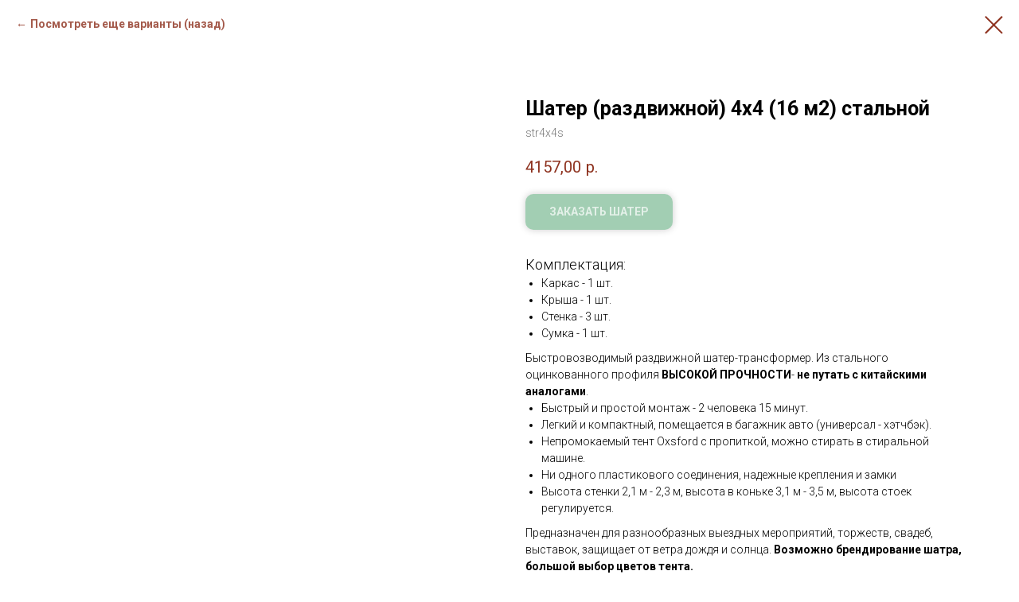

--- FILE ---
content_type: text/html; charset=UTF-8
request_url: https://fabrika-shatrov.by/kupit_shater/shater-transformer/tproduct/116200152-282997991539-shater-razdvizhnoi-4h4-16-m2-stalnoi
body_size: 15559
content:
<!DOCTYPE html><html lang="ru"><head><meta charset="utf-8" /><meta http-equiv="Content-Type" content="text/html; charset=utf-8" /><meta name="viewport" content="width=device-width, initial-scale=1.0" /> <!--metatextblock-->
<title>Шатер (раздвижной) 4х4 (16 м2) стальной</title>
<meta name="description" content="">
<meta name="keywords" content="">
<meta property="og:title" content="Шатер (раздвижной) 4х4 (16 м2) стальной" />
<meta property="og:description" content="" />
<meta property="og:type" content="website" />
<meta property="og:url" content="https://fabrika-shatrov.by/kupit_shater/shater-transformer/tproduct/116200152-282997991539-shater-razdvizhnoi-4h4-16-m2-stalnoi" />
<meta property="og:image" content="https://dqzrr9k4bjpzk.cloudfront.net/images/17057027/1056645890.jpg" />
<link rel="canonical" href="https://fabrika-shatrov.by/kupit_shater/shater-transformer/tproduct/116200152-282997991539-shater-razdvizhnoi-4h4-16-m2-stalnoi" />
<!--/metatextblock--><meta name="format-detection" content="telephone=no" /><meta http-equiv="x-dns-prefetch-control" content="on"><link rel="dns-prefetch" href="https://ws.tildacdn.com"><link rel="dns-prefetch" href="https://static.tildacdn.com"><link rel="shortcut icon" href="https://static.tildacdn.com/tild3432-3566-4166-b462-333266386666/favicon.ico" type="image/x-icon" /><link rel="apple-touch-icon" href="https://static.tildacdn.com/tild6634-3337-4061-a661-663337373737/_.png"><link rel="apple-touch-icon" sizes="76x76" href="https://static.tildacdn.com/tild6634-3337-4061-a661-663337373737/_.png"><link rel="apple-touch-icon" sizes="152x152" href="https://static.tildacdn.com/tild6634-3337-4061-a661-663337373737/_.png"><link rel="apple-touch-startup-image" href="https://static.tildacdn.com/tild6634-3337-4061-a661-663337373737/_.png"><!-- Assets --><script src="https://neo.tildacdn.com/js/tilda-fallback-1.0.min.js" async charset="utf-8"></script><link rel="stylesheet" href="https://static.tildacdn.com/css/tilda-grid-3.0.min.css" type="text/css" media="all" onerror="this.loaderr='y';"/><link rel="stylesheet" href="https://static.tildacdn.com/ws/project717236/tilda-blocks-page5501176.min.css?t=1687798658" type="text/css" media="all" onerror="this.loaderr='y';" /><link rel="preconnect" href="https://fonts.gstatic.com"><link href="https://fonts.googleapis.com/css2?family=Roboto:wght@300;400;500;700&subset=latin,cyrillic" rel="stylesheet"><link rel="stylesheet" href="https://static.tildacdn.com/css/tilda-animation-2.0.min.css" type="text/css" media="all" onerror="this.loaderr='y';" /><link rel="stylesheet" href="https://static.tildacdn.com/css/tilda-popup-1.1.min.css" type="text/css" media="all" /><link rel="stylesheet" href="https://static.tildacdn.com/css/tilda-slds-1.4.min.css" type="text/css" media="all" /><link rel="stylesheet" href="https://static.tildacdn.com/css/tilda-catalog-1.1.min.css" type="text/css" media="all" /><link rel="stylesheet" href="https://static.tildacdn.com/css/tilda-forms-1.0.min.css" type="text/css" media="all" onerror="this.loaderr='y';" /><link rel="stylesheet" href="https://static.tildacdn.com/css/tilda-cover-1.0.min.css" type="text/css" media="all" onerror="this.loaderr='y';" /><link rel="stylesheet" href="https://static.tildacdn.com/css/tilda-cart-1.0.min.css" type="text/css" media="all" onerror="this.loaderr='y';" /><link rel="stylesheet" href="https://static.tildacdn.com/css/tilda-cards-1.0.min.css" type="text/css" media="all" onerror="this.loaderr='y';" /><link rel="stylesheet" href="https://static.tildacdn.com/css/tilda-zoom-2.0.min.css" type="text/css" media="all" /><script type="text/javascript">(function (d) {
if (!d.visibilityState) {
var s = d.createElement('script');
s.src = 'https://static.tildacdn.com/js/tilda-polyfill-1.0.min.js';
d.getElementsByTagName('head')[0].appendChild(s);
}
})(document);
function t_onReady(func) {
if (document.readyState != 'loading') {
func();
} else {
document.addEventListener('DOMContentLoaded', func);
}
}
function t_onFuncLoad(funcName, okFunc, time) {
if (typeof window[funcName] === 'function') {
okFunc();
} else {
setTimeout(function() {
t_onFuncLoad(funcName, okFunc, time);
},(time || 100));
}
}function t_throttle(fn, threshhold, scope) {return function () {fn.apply(scope || this, arguments);};}</script><script src="https://static.tildacdn.com/js/jquery-1.10.2.min.js" charset="utf-8" onerror="this.loaderr='y';"></script> <script src="https://static.tildacdn.com/js/tilda-scripts-3.0.min.js" charset="utf-8" defer onerror="this.loaderr='y';"></script><script src="https://static.tildacdn.com/ws/project717236/tilda-blocks-page5501176.min.js?t=1687798658" charset="utf-8" onerror="this.loaderr='y';"></script><script src="https://static.tildacdn.com/js/lazyload-1.3.min.js" charset="utf-8" async onerror="this.loaderr='y';"></script><script src="https://static.tildacdn.com/js/tilda-animation-2.0.min.js" charset="utf-8" async onerror="this.loaderr='y';"></script><script src="https://static.tildacdn.com/js/tilda-zero-1.1.min.js" charset="utf-8" async onerror="this.loaderr='y';"></script><script src="https://static.tildacdn.com/js/hammer.min.js" charset="utf-8" async onerror="this.loaderr='y';"></script><script src="https://static.tildacdn.com/js/tilda-slds-1.4.min.js" charset="utf-8" async onerror="this.loaderr='y';"></script><script src="https://static.tildacdn.com/js/tilda-products-1.0.min.js" charset="utf-8" async onerror="this.loaderr='y';"></script><script src="https://static.tildacdn.com/js/tilda-catalog-1.1.min.js" charset="utf-8" async onerror="this.loaderr='y';"></script><script src="https://static.tildacdn.com/js/tilda-t862-popupstepform-1.0.min.js" charset="utf-8" async onerror="this.loaderr='y';"></script><script src="https://static.tildacdn.com/js/tilda-popup-1.0.min.js" charset="utf-8" async onerror="this.loaderr='y';"></script><script src="https://static.tildacdn.com/js/tilda-forms-1.0.min.js" charset="utf-8" async onerror="this.loaderr='y';"></script><script src="https://static.tildacdn.com/js/tilda-menu-1.0.min.js" charset="utf-8" async onerror="this.loaderr='y';"></script><script src="https://static.tildacdn.com/js/tilda-submenublocks-1.0.min.js" charset="utf-8" async onerror="this.loaderr='y';"></script><script src="https://static.tildacdn.com/js/tilda-cover-1.0.min.js" charset="utf-8" async onerror="this.loaderr='y';"></script><script src="https://static.tildacdn.com/js/tilda-cart-1.0.min.js" charset="utf-8" async onerror="this.loaderr='y';"></script><script src="https://static.tildacdn.com/js/tilda-cards-1.0.min.js" charset="utf-8" async onerror="this.loaderr='y';"></script><script src="https://static.tildacdn.com/js/tilda-zoom-2.0.min.js" charset="utf-8" async onerror="this.loaderr='y';"></script><script src="https://static.tildacdn.com/js/tilda-skiplink-1.0.min.js" charset="utf-8" async onerror="this.loaderr='y';"></script><script src="https://static.tildacdn.com/js/tilda-events-1.0.min.js" charset="utf-8" async onerror="this.loaderr='y';"></script>
<!-- Yandex.Metrika counter -->
<script type="text/javascript" >
    (function (d, w, c) {
        (w[c] = w[c] || []).push(function() {
            try {
                w.yaCounter49262371 = new Ya.Metrika2({
                    id:49262371,
                    clickmap:true,
                    trackLinks:true,
                    accurateTrackBounce:true,
                    webvisor:true
                });
            } catch(e) { }
        });

        var n = d.getElementsByTagName("script")[0],
            s = d.createElement("script"),
            f = function () { n.parentNode.insertBefore(s, n); };
        s.type = "text/javascript";
        s.async = true;
        s.src = "https://mc.yandex.ru/metrika/tag.js";

        if (w.opera == "[object Opera]") {
            d.addEventListener("DOMContentLoaded", f, false);
        } else { f(); }
    })(document, window, "yandex_metrika_callbacks2");
</script>
<!-- /Yandex.Metrika counter -->
<script type="text/javascript">window.dataLayer = window.dataLayer || [];</script><!-- Global Site Tag (gtag.js) - Google Analytics --><script type="text/javascript" data-tilda-cookie-type="analytics">window.mainTracker='gtag';
window.gtagTrackerID = 'UA-120943360-1';
function gtag(){dataLayer.push(arguments);}
setTimeout(function(){ (function(w,d,s,i){
var f=d.getElementsByTagName(s)[0],
j=d.createElement(s);j.async=true;j.src='https://www.googletagmanager.com/gtag/js?id='+i;f.parentNode.insertBefore(j,f);
gtag('js', new Date());
gtag('config',i,{});
})(window,document,'script',window.gtagTrackerID);
}, 2000);</script><!-- Facebook Pixel Code --><script type="text/javascript" data-tilda-cookie-type="advertising">setTimeout(function(){!function(f,b,e,v,n,t,s)
{if(f.fbq)return;n=f.fbq=function(){n.callMethod?n.callMethod.apply(n,arguments):n.queue.push(arguments)};
if(!f._fbq)f._fbq=n;n.push=n;n.loaded=!0;n.version='2.0';n.agent='pltilda';
n.queue=[];t=b.createElement(e);t.async=!0;
t.src=v;s=b.getElementsByTagName(e)[0];
s.parentNode.insertBefore(t,s)}(window, document,'script','https://connect.facebook.net/en_US/fbevents.js');
fbq('init', '755646201902988');
fbq('track', 'PageView');
}, 2000);</script><!-- End Facebook Pixel Code --><script type="text/javascript">(function () {
if((/bot|google|yandex|baidu|bing|msn|duckduckbot|teoma|slurp|crawler|spider|robot|crawling|facebook/i.test(navigator.userAgent))===false && typeof(sessionStorage)!='undefined' && sessionStorage.getItem('visited')!=='y' && document.visibilityState){
var style=document.createElement('style');
style.type='text/css';
style.innerHTML='@media screen and (min-width: 980px) {.t-records {opacity: 0;}.t-records_animated {-webkit-transition: opacity ease-in-out .2s;-moz-transition: opacity ease-in-out .2s;-o-transition: opacity ease-in-out .2s;transition: opacity ease-in-out .2s;}.t-records.t-records_visible {opacity: 1;}}';
document.getElementsByTagName('head')[0].appendChild(style);
function t_setvisRecs(){
var alr=document.querySelectorAll('.t-records');
Array.prototype.forEach.call(alr, function(el) {
el.classList.add("t-records_animated");
});
setTimeout(function () {
Array.prototype.forEach.call(alr, function(el) {
el.classList.add("t-records_visible");
});
sessionStorage.setItem("visited", "y");
}, 400);
} 
document.addEventListener('DOMContentLoaded', t_setvisRecs);
}
})();</script></head><body class="t-body" style="margin:0;"><!--allrecords--><div id="allrecords" class="t-records" data-product-page="y" data-hook="blocks-collection-content-node" data-tilda-project-id="717236" data-tilda-page-id="5501176" data-tilda-page-alias="kupit_shater/shater-transformer" data-tilda-formskey="7b0db8442320aca8967c0720dea38101" data-tilda-lazy="yes" data-tilda-project-lang="RU" data-tilda-project-headcode="yes">


<!-- PRODUCT START -->

                
                        
                    
        
        

<div id="rec116200152" class="r t-rec" style="background-color:#ffffff;" data-bg-color="#ffffff">
    <div class="t-store t-store__prod-snippet__container">

        
                <div class="t-store__prod-popup__close-txt-wr" style="position:absolute;">
            <a href="https://fabrika-shatrov.by/kupit_shater/shater-transformer" class="js-store-close-text t-store__prod-popup__close-txt t-descr t-descr_xxs" style="color:#8e321f;">
                <strong>Посмотреть еще варианты (назад)</strong>
            </a>
        </div>
        
        <a href="https://fabrika-shatrov.by/kupit_shater/shater-transformer" class="t-popup__close" style="position:absolute; background-color:#ffffff">
            <div class="t-popup__close-wrapper">
                <svg class="t-popup__close-icon t-popup__close-icon_arrow" width="26px" height="26px" viewBox="0 0 26 26" version="1.1" xmlns="http://www.w3.org/2000/svg" xmlns:xlink="http://www.w3.org/1999/xlink"><path d="M10.4142136,5 L11.8284271,6.41421356 L5.829,12.414 L23.4142136,12.4142136 L23.4142136,14.4142136 L5.829,14.414 L11.8284271,20.4142136 L10.4142136,21.8284271 L2,13.4142136 L10.4142136,5 Z" fill="#8e321f"></path></svg>
                <svg class="t-popup__close-icon t-popup__close-icon_cross" width="23px" height="23px" viewBox="0 0 23 23" version="1.1" xmlns="http://www.w3.org/2000/svg" xmlns:xlink="http://www.w3.org/1999/xlink"><g stroke="none" stroke-width="1" fill="#8e321f" fill-rule="evenodd"><rect transform="translate(11.313708, 11.313708) rotate(-45.000000) translate(-11.313708, -11.313708) " x="10.3137085" y="-3.6862915" width="2" height="30"></rect><rect transform="translate(11.313708, 11.313708) rotate(-315.000000) translate(-11.313708, -11.313708) " x="10.3137085" y="-3.6862915" width="2" height="30"></rect></g></svg>
            </div>
        </a>
        
        <div class="js-store-product js-product t-store__product-snippet" data-product-lid="282997991539" data-product-uid="282997991539" itemscope itemtype="http://schema.org/Product">
            <meta itemprop="productID" content="282997991539" />

            <div class="t-container">
                <div>
                    <meta itemprop="image" content="https://dqzrr9k4bjpzk.cloudfront.net/images/17057027/1056645890.jpg" />
                    <div class="t-store__prod-popup__slider js-store-prod-slider t-store__prod-popup__col-left t-col t-col_6">
                        <div class="js-product-img" style="width:100%;padding-bottom:75%;background-size:cover;opacity:0;">
                        </div>
                    </div>
                    <div class="t-store__prod-popup__info t-align_left t-store__prod-popup__col-right t-col t-col_6">

                        <div class="t-store__prod-popup__title-wrapper">
                            <h1 class="js-store-prod-name js-product-name t-store__prod-popup__name t-name t-name_xl" itemprop="name" style="font-size:25px;font-weight:700;">Шатер (раздвижной) 4х4 (16 м2) стальной</h1>
                            <div class="t-store__prod-popup__brand t-descr t-descr_xxs" >
                                                            </div>
                            <div class="t-store__prod-popup__sku t-descr t-descr_xxs">
                                <span class="js-store-prod-sku js-product-sku" translate="no" itemprop="sku">
                                    str4х4s
                                </span>
                            </div>
                        </div>

                                                                        <div itemprop="offers" itemscope itemtype="http://schema.org/Offer" style="display:none;">
                            <meta itemprop="serialNumber" content="282997991539" />
                                                        <meta itemprop="sku" content="str4х4s" />
                                                        <meta itemprop="price" content="4157.00" />
                            <meta itemprop="priceCurrency" content="BYN" />
                                                        <link itemprop="availability" href="http://schema.org/InStock">
                                                    </div>
                        
                                                
                        <div class="js-store-price-wrapper t-store__prod-popup__price-wrapper">
                            <div class="js-store-prod-price t-store__prod-popup__price t-store__prod-popup__price-item t-name t-name_md" style="color:#8e321f;font-weight:400;">
                                                                <div class="js-product-price js-store-prod-price-val t-store__prod-popup__price-value" data-product-price-def="4157.0000" data-product-price-def-str="4157,00">4157,00</div><div class="t-store__prod-popup__price-currency" translate="no">р.</div>
                                                            </div>
                            <div class="js-store-prod-price-old t-store__prod-popup__price_old t-store__prod-popup__price-item t-name t-name_md" style="font-weight:400;display:none;">
                                                                <div class="js-store-prod-price-old-val t-store__prod-popup__price-value"></div><div class="t-store__prod-popup__price-currency" translate="no">р.</div>
                                                            </div>
                        </div>

                        <div class="js-product-controls-wrapper">
                        </div>

                        <div class="t-store__prod-popup__links-wrapper">
                                                    </div>

                                                <div class="t-store__prod-popup__btn-wrapper"   tt="Заказать шатер">
                                                        <a href="#order" class="t-store__prod-popup__btn t-store__prod-popup__btn_disabled t-btn t-btn_sm" style="color:#ffffff;background-color:#469e68;border-radius:10px;-moz-border-radius:10px;-webkit-border-radius:10px;font-weight:700;text-transform:uppercase;box-shadow: 0px 0px 10px 0px rgba(0,0,0,0.4);">
                                <table style="width:100%; height:100%;">
                                    <tbody>
                                        <tr>
                                            <td class="js-store-prod-popup-buy-btn-txt">Заказать шатер</td>
                                        </tr>
                                    </tbody>
                                </table>
                            </a>
                                                    </div>
                        
                        <div class="js-store-prod-text t-store__prod-popup__text t-descr t-descr_xxs" >
                                                    <div class="js-store-prod-all-text" itemprop="description">
                                <p><span style="font-size: 18px;">Комплектация: <br /></span></p><ul><li>Каркас - 1 шт.</li><li>Крыша - 1 шт.</li><li>Стенка - 3 шт.</li><li>Сумка - 1 шт.</li></ul><p>Быстровозводимый раздвижной шатер-трансформер. Из стального оцинкованного профиля <strong> ВЫСОКОЙ ПРОЧНОСТИ</strong>- <strong>не путать с китайскими аналогами</strong>.</p><ul><li>Быстрый и простой монтаж - 2 человека 15 минут.</li><li>Легкий и компактный, помещается в багажник авто (универсал - хэтчбэк).</li><li>Непромокаемый тент Oxsford с пропиткой, можно стирать в стиральной машине.</li><li>Ни одного пластикового соединения, надежные крепления и замки</li><li>Высота стенки 2,1 м - 2,3 м, высота в коньке 3,1 м - 3,5 м, высота стоек регулируется.</li></ul><p>Предназначен для разнообразных выездных мероприятий, торжеств, свадеб, выставок, защищает от ветра дождя и солнца. <strong>Возможно брендирование шатра, большой выбор цветов тента.</strong></p><p><strong>Если купить шатер вам дорого, а в нем есть потребность вы всегда можете взять в аренду шатер в Минске и с доставкой по </strong>Беларуси, подробнее на нашем сайте <a data-cke-saved-href="http://fabrika-shatrov.by" href="http://fabrika-shatrov.by/" target="_blank">http://fabrika-shatrov.by</a></p><div><span class="ck-alert__title">Осторожно!</span> Не сравнивать с дешевыми китайскими аналогами, это профессиональный шатер, который мы используем для аренды. Китайские шатры выдерживают 1-2 цикла сборки разборки и легкий ветерок. Данный шатер защищает от дождя и ветра и выдерживает более 200 циклов сборки - разборки.</div><h2><strong>Наш шатер (трансформер) по сравнению с китайским:</strong></h2><ol><li>Тяжелее (толщина металла в несколько раз толще) труба надежнее, не гнется не ломается.</li><li>Все соединения выполнены из металла или алюминия (в зависимости от материала сталь \ алюминий)</li><li>Защелки и раздвижные элементы нажимаются легко и работают долго</li><li>Тент Оксфорд с водоотталкивающей пропиткой прочный и надежный (не рвется, выдерживает осадки и ветер.</li><li>Данные шатры мы используем сами для сдачи в аренду, при очень интенсивном использовании они ходят у нас по несколько лет.</li></ol><h2><strong>Варианты возможных цветов раздвижного шатра</strong></h2><div><strong>На купленный вами раздвижной шатер возможно установить тент из ниже перечисленных цветов. Он не выгорает и не выцветает при стирке и мойке шатра. </strong></div><div><br /></div><h2><strong>Варианты возможных цветов раздвижного шатра</strong></h2><p></p><h2><strong>Материал каркаса раздвижного шатра - оцинкованная сталь</strong></h2><div>Самый надежный, стальной вариант каркаса шатра, прочный стальной оцинкованный профиль гарантирует надежность конструкции при многократном цикле сборки-разборки шатра.</div><table class="ecwid-description-table"><tbody><tr><td></td><td></td><td></td></tr></tbody></table><p><br /></p><h3><strong>Спецификация материалов каркаса (ни одного пластикового соединения)</strong></h3><ul><li>наружная круглая ножка - Ø 36 или квадрат 35 x 35 мм (толщина стенки 1,5 мм)</li><li>вставка круглой ноги - Ø 32 или квадратная - 30 x 30 мм (толщина стенки 1,5 мм)</li><li>овальная в крыше (сабра) - 23 x 13 мм (толщина стенки 1,2 мм)</li></ul><h2>Возможность полноценного брендирования шатра</h2><p>При покупке шатра мы можем покрыть до 100% площади полноцветной печатью. Нанесение изображения или логотипа на отдельные элементы, крышу или стенки шатра.</p><table class="ecwid-description-table"><tbody><tr><td></td><td></td></tr></tbody></table><h2><strong>Дизайн проект полноцветной печати на шатре - бесплатно!</strong><br /></h2><table class="ecwid-description-table"><tbody><tr><td></td><td><span class="redactor-invisible-space"></span></td></tr></tbody></table><p><br /></p><h2>Простейший монтаж раздвижного шатра</h2><div>Шатер-трансформер монтируется 2-мя неподготовленными людьми за 15 минут.</div><p></p><div><br /></div>                            </div>
                                                                            <div class="js-store-prod-all-charcs">
                                                                                                                </div>
                                                </div>

                    </div>
                </div>

                            </div>
        </div>
                <div class="js-store-error-msg t-store__error-msg-cont"></div>
        <div itemscope itemtype="http://schema.org/ImageGallery" style="display:none;">
                                                </div>

    </div>

                        
                        
    
    <style>
        /* body bg color */
        
        .t-body {
            background-color:#ffffff;
        }
        

        /* body bg color end */
        /* Slider stiles */
        .t-slds__bullet_active .t-slds__bullet_body {
            background-color: #222 !important;
        }

        .t-slds__bullet:hover .t-slds__bullet_body {
            background-color: #222 !important;
        }
        /* Slider stiles end */
    </style>
    

        
        
                
                
        
        <style>
        .t-store__product-snippet .t-btn:not(.t-animate_no-hover):hover{
            
            
            
            box-shadow: 0px 0px 15px 0px rgba(0, 0, 0, 0.5) !important;
    	}
        .t-store__product-snippet .t-btn:not(.t-animate_no-hover){
            -webkit-transition: background-color 0.2s ease-in-out, color 0.2s ease-in-out, border-color 0.2s ease-in-out, box-shadow 0.2s ease-in-out; transition: background-color 0.2s ease-in-out, color 0.2s ease-in-out, border-color 0.2s ease-in-out, box-shadow 0.2s ease-in-out;
        }
        </style>
        

        
        
    <style>
        

        

        
    </style>
    
    
        
    <style>
        
    </style>
    
    
        
    <style>
        
    </style>
    
    
        
        <style>
    
                                    
        </style>
    
    
    <div class="js-store-tpl-slider-arrows" style="display: none;">
                


<div class="t-slds__arrow_wrapper t-slds__arrow_wrapper-left" data-slide-direction="left">
  <div class="t-slds__arrow t-slds__arrow-left t-slds__arrow-withbg" style="width: 60px; height: 60px;background-color: rgba(255,255,255,1);">
    <div class="t-slds__arrow_body t-slds__arrow_body-left" style="width: 15px;">
      <svg style="display: block" viewBox="0 0 15.3 29" xmlns="http://www.w3.org/2000/svg" xmlns:xlink="http://www.w3.org/1999/xlink">
                <desc>Left</desc>
        <polyline
        fill="none"
        stroke="#469e68"
        stroke-linejoin="butt"
        stroke-linecap="butt"
        stroke-width="1"
        points="0.5,0.5 14.5,14.5 0.5,28.5"
        />
      </svg>
    </div>
  </div>
</div>
<div class="t-slds__arrow_wrapper t-slds__arrow_wrapper-right" data-slide-direction="right">
  <div class="t-slds__arrow t-slds__arrow-right t-slds__arrow-withbg" style="width: 60px; height: 60px;background-color: rgba(255,255,255,1);">
    <div class="t-slds__arrow_body t-slds__arrow_body-right" style="width: 15px;">
      <svg style="display: block" viewBox="0 0 15.3 29" xmlns="http://www.w3.org/2000/svg" xmlns:xlink="http://www.w3.org/1999/xlink">
        <desc>Right</desc>
        <polyline
        fill="none"
        stroke="#469e68"
        stroke-linejoin="butt"
        stroke-linecap="butt"
        stroke-width="1"
        points="0.5,0.5 14.5,14.5 0.5,28.5"
        />
      </svg>
    </div>
  </div>
</div>    </div>

    
    <script>
        t_onReady(function() {
            var tildacopyEl = document.getElementById('tildacopy');
            if (tildacopyEl) tildacopyEl.style.display = 'none';

            var recid = '116200152';
            var options = {};
            var product = {"uid":282997991539,"rootpartid":162893,"title":"Шатер (раздвижной) 4х4 (16 м2) стальной","text":"<p><span style=\"font-size: 18px;\">Комплектация: <br \/><\/span><\/p><ul><li>Каркас - 1 шт.<\/li><li>Крыша - 1 шт.<\/li><li>Стенка - 3 шт.<\/li><li>Сумка - 1 шт.<\/li><\/ul><p>Быстровозводимый раздвижной шатер-трансформер. Из стального оцинкованного профиля <strong> ВЫСОКОЙ ПРОЧНОСТИ<\/strong>- <strong>не путать с китайскими аналогами<\/strong>.<\/p><ul><li>Быстрый и простой монтаж - 2 человека 15 минут.<\/li><li>Легкий и компактный, помещается в багажник авто (универсал - хэтчбэк).<\/li><li>Непромокаемый тент Oxsford с пропиткой, можно стирать в стиральной машине.<\/li><li>Ни одного пластикового соединения, надежные крепления и замки<\/li><li>Высота стенки 2,1 м - 2,3 м, высота в коньке 3,1 м - 3,5 м, высота стоек регулируется.<\/li><\/ul><p>Предназначен для разнообразных выездных мероприятий, торжеств, свадеб, выставок, защищает от ветра дождя и солнца. <strong>Возможно брендирование шатра, большой выбор цветов тента.<\/strong><\/p><p><strong>Если купить шатер вам дорого, а в нем есть потребность вы всегда можете взять в аренду шатер в Минске и с доставкой по <\/strong>Беларуси, подробнее на нашем сайте <a data-cke-saved-href=\"http:\/\/fabrika-shatrov.by\" href=\"http:\/\/fabrika-shatrov.by\/\" target=\"_blank\">http:\/\/fabrika-shatrov.by<\/a><\/p><div><span class=\"ck-alert__title\">Осторожно!<\/span> Не сравнивать с дешевыми китайскими аналогами, это профессиональный шатер, который мы используем для аренды. Китайские шатры выдерживают 1-2 цикла сборки разборки и легкий ветерок. Данный шатер защищает от дождя и ветра и выдерживает более 200 циклов сборки - разборки.<\/div><h2><strong>Наш шатер (трансформер) по сравнению с китайским:<\/strong><\/h2><ol><li>Тяжелее (толщина металла в несколько раз толще) труба надежнее, не гнется не ломается.<\/li><li>Все соединения выполнены из металла или алюминия (в зависимости от материала сталь \\ алюминий)<\/li><li>Защелки и раздвижные элементы нажимаются легко и работают долго<\/li><li>Тент Оксфорд с водоотталкивающей пропиткой прочный и надежный (не рвется, выдерживает осадки и ветер.<\/li><li>Данные шатры мы используем сами для сдачи в аренду, при очень интенсивном использовании они ходят у нас по несколько лет.<\/li><\/ol><h2><strong>Варианты возможных цветов раздвижного шатра<\/strong><\/h2><div><strong>На купленный вами раздвижной шатер возможно установить тент из ниже перечисленных цветов. Он не выгорает и не выцветает при стирке и мойке шатра. <\/strong><\/div><div><br \/><\/div><h2><strong>Варианты возможных цветов раздвижного шатра<\/strong><\/h2><p><\/p><h2><strong>Материал каркаса раздвижного шатра - оцинкованная сталь<\/strong><\/h2><div>Самый надежный, стальной вариант каркаса шатра, прочный стальной оцинкованный профиль гарантирует надежность конструкции при многократном цикле сборки-разборки шатра.<\/div><table class=\"ecwid-description-table\"><tbody><tr><td><\/td><td><\/td><td><\/td><\/tr><\/tbody><\/table><p><br \/><\/p><h3><strong>Спецификация материалов каркаса (ни одного пластикового соединения)<\/strong><\/h3><ul><li>наружная круглая ножка - Ø 36 или квадрат 35 x 35 мм (толщина стенки 1,5 мм)<\/li><li>вставка круглой ноги - Ø 32 или квадратная - 30 x 30 мм (толщина стенки 1,5 мм)<\/li><li>овальная в крыше (сабра) - 23 x 13 мм (толщина стенки 1,2 мм)<\/li><\/ul><h2>Возможность полноценного брендирования шатра<\/h2><p>При покупке шатра мы можем покрыть до 100% площади полноцветной печатью. Нанесение изображения или логотипа на отдельные элементы, крышу или стенки шатра.<\/p><table class=\"ecwid-description-table\"><tbody><tr><td><\/td><td><\/td><\/tr><\/tbody><\/table><h2><strong>Дизайн проект полноцветной печати на шатре - бесплатно!<\/strong><br \/><\/h2><table class=\"ecwid-description-table\"><tbody><tr><td><\/td><td><span class=\"redactor-invisible-space\"><\/span><\/td><\/tr><\/tbody><\/table><p><br \/><\/p><h2>Простейший монтаж раздвижного шатра<\/h2><div>Шатер-трансформер монтируется 2-мя неподготовленными людьми за 15 минут.<\/div><p><\/p><div><br \/><\/div>","sku":"str4х4s","price":"4157.0000","gallery":[{"img":"https:\/\/dqzrr9k4bjpzk.cloudfront.net\/images\/17057027\/1056645890.jpg"}],"sort":1003430,"portion":0,"newsort":0,"pack_x":0,"pack_y":0,"pack_z":0,"pack_m":0,"serverid":"master","servertime":"1707564658.2411","json_chars":"","parentuid":"","editions":[{"uid":282997991539,"price":"4 157.00","priceold":"","sku":"str4х4s","quantity":"","img":"https:\/\/dqzrr9k4bjpzk.cloudfront.net\/images\/17057027\/1056645890.jpg"}],"characteristics":[],"properties":[],"partuids":[825841358693],"url":"https:\/\/fabrika-shatrov.by\/kupit_shater\/shater-transformer\/tproduct\/116200152-282997991539-shater-razdvizhnoi-4h4-16-m2-stalnoi"};

            // draw slider or show image for SEO
            if (window.isSearchBot) {
                var imgEl = document.querySelector('.js-product-img');
                if (imgEl) imgEl.style.opacity = '1';
            } else {
                
                var prodcard_optsObj = {
    hasWrap: false,
    txtPad: '',
    bgColor: '',
    borderRadius: '',
    shadowSize: '0px',
    shadowOpacity: '',
    shadowSizeHover: '',
    shadowOpacityHover: '',
    shadowShiftyHover: '',
    btnTitle1: 'Выбрать комплектацию',
    btnLink1: 'popup',
    btnTitle2: 'Заказать в 1 клик',
    btnLink2: 'order',
    showOpts: true};

var price_optsObj = {
    color: '#8e321f',
    colorOld: '',
    fontSize: '35px',
    fontWeight: '400'
};

var popup_optsObj = {
    columns: '6',
    columns2: '6',
    isVertical: '',
    align: '',
    btnTitle: 'Заказать шатер',
    closeText: '<strong>Посмотреть еще варианты (назад)</strong>',
    iconColor: '#8e321f',
    containerBgColor: '#ffffff',
    overlayBgColorRgba: 'rgba(255,255,255,1)',
    popupStat: '/tilda/popup/rec116200152/opened',
    popupContainer: '',
    fixedButton: false,
    mobileGalleryStyle: ''
};

var slider_optsObj = {
    anim_speed: '',
    arrowColor: '#469e68',
    videoPlayerIconColor: '',
    cycle: '',
    controls: 'arrowsthumbs',
    bgcolor: '#ebebeb'
};

var slider_dotsOptsObj = {
    size: '',
    bgcolor: '',
    bordersize: '',
    bgcoloractive: ''
};

var slider_slidesOptsObj = {
    zoomable: true,
    bgsize: 'contain',
    ratio: '0.75'
};

var typography_optsObj = {
    descrColor: '',
    titleColor: ''
};

var default_sortObj = {
    in_stock: false};

var btn1_style = 'box-shadow: 0px 0px 10px 0px rgba(0, 0, 0, ' + 40*0.01 + ');text-transform:uppercase;font-weight:700;border-radius:10px;-moz-border-radius:10px;-webkit-border-radius:10px;color:#ffffff;background-color:#469e68;';
var btn2_style = 'box-shadow: 0px 0px 10px 0px rgba(0, 0, 0, ' + 40*0.01 + ');text-transform:uppercase;font-weight:700;border-radius:10px;-moz-border-radius:10px;-webkit-border-radius:10px;color:#469e68;border:1px solid #469e68;';

var options_catalog = {
    btn1_style: btn1_style,
    btn2_style: btn2_style,
    storepart: '825841358693',
    prodCard: prodcard_optsObj,
    popup_opts: popup_optsObj,
    defaultSort: default_sortObj,
    slider_opts: slider_optsObj,
    slider_dotsOpts: slider_dotsOptsObj,
    slider_slidesOpts: slider_slidesOptsObj,
    typo: typography_optsObj,
    price: price_optsObj,
    blocksInRow: '3',
    imageHover: false,
    imageHeight: '250px',
    imageRatioClass: 't-store__card__imgwrapper_4-3',
    align: 'left',
    vindent: '',
    isHorizOnMob:false,
    itemsAnim: 'fadeinup',
    hasOriginalAspectRatio: false,
    markColor: '#ffffff',
    markBgColor: '#8e321f',
    currencySide: 'r',
    currencyTxt: 'р.',
    currencySeparator: ',',
    currencyDecimal: '',
    btnSize: 'sm',
    verticalAlignButtons: false,
    hideFilters: false,
    titleRelevants: '',
    showRelevants: '',
    relevants_slider: false,
    relevants_quantity: '',
    isFlexCols: false,
    isPublishedPage: true,
    previewmode: true,
    colClass: 't-col t-col_3',
    ratio: '4_3',
    sliderthumbsside: '',
    showStoreBtnQuantity: '',
    tabs: '',
    galleryStyle: '',
    title_typo: '',
    descr_typo: '',
    price_typo: '',
    price_old_typo: '',
    menu_typo: '',
    options_typo: '',
    sku_typo: '',
    characteristics_typo: '',
    button_styles: '',
    button2_styles: '',
    buttonicon: '',
    buttoniconhover: '',
};                
                // emulate, get options_catalog from file store_catalog_fields
                options = options_catalog;
                options.typo.title = "font-size:25px;font-weight:700;" || '';
                options.typo.descr = "" || '';

                try {
                    if (options.showRelevants) {
                        var itemsCount = '4';
                        var relevantsMethod;
                        switch (options.showRelevants) {
                            case 'cc':
                                relevantsMethod = 'current_category';
                                break;
                            case 'all':
                                relevantsMethod = 'all_categories';
                                break;
                            default:
                                relevantsMethod = 'category_' + options.showRelevants;
                                break;
                        }

                        t_onFuncLoad('t_store_loadProducts', function() {
                            t_store_loadProducts(
                                'relevants',
                                recid,
                                options,
                                false,
                                {
                                    currentProductUid: '282997991539',
                                    relevantsQuantity: itemsCount,
                                    relevantsMethod: relevantsMethod,
                                    relevantsSort: 'random'
                                }
                            );
                        });
                    }
                } catch (e) {
                    console.log('Error in relevants: ' + e);
                }
            }

            
                            options.popup_opts.btnTitle = 'Заказать шатер';
                        

            window.tStoreOptionsList = [{"title":"Комплектация","params":{"view":"select","hasColor":false,"linkImage":false},"values":[{"id":64625,"value":"2 метра"},{"id":64628,"value":"2,6 метра"},{"id":27329134,"value":"Премиум"},{"id":27329142,"value":"Самый дешевый"},{"id":27329138,"value":"Стандарт"}]}];

            t_onFuncLoad('t_store_productInit', function() {
                t_store_productInit(recid, options, product);
            });

            // if user coming from catalog redirect back to main page
            if (window.history.state && (window.history.state.productData || window.history.state.storepartuid)) {
                window.onpopstate = function() {
                    window.history.replaceState(null, null, window.location.origin);
                    window.location.replace(window.location.origin);
                };
            }
        });
    </script>
    

</div>


<!-- PRODUCT END -->

<div id="rec58319524" class="r t-rec" style="" data-animationappear="off" data-record-type="706"><!-- @classes: t-text t-text_xs t-name t-name_xs t-name_md t-btn t-btn_sm --><script>t_onReady(function () {
setTimeout(function () {
t_onFuncLoad('tcart__init', function () {
tcart__init('58319524');
});
}, 50);
var userAgent = navigator.userAgent.toLowerCase();
var body = document.body;
if (!body) return;
/* fix Instagram iPhone keyboard bug */
if (userAgent.indexOf('instagram') !== -1 && userAgent.indexOf('iphone') !== -1) {
body.style.position = 'relative';
}
var rec = document.querySelector('#rec58319524');
if (!rec) return;
var cartWindow = rec.querySelector('.t706__cartwin,.t706__cartpage');
var allRecords = document.querySelector('.t-records');
var currentMode = allRecords.getAttribute('data-tilda-mode');
if (cartWindow && currentMode !== 'edit' && currentMode !== 'preview') {
cartWindow.addEventListener(
'scroll',
t_throttle(function () {
if (window.lazy === 'y' || document.querySelector('#allrecords').getAttribute('data-tilda-lazy') === 'yes') {
t_onFuncLoad('t_lazyload_update', function () {
t_lazyload_update();
});
}
}, 500)
);
}
});</script><div class="t706" data-cart-countdown="yes" data-opencart-onorder="yes" data-project-currency="р." data-project-currency-side="r" data-project-currency-sep="," data-project-currency-code="BYN" ><div class="t706__carticon" style=""><div class="t706__carticon-text t-name t-name_xs"></div> <div class="t706__carticon-wrapper"><div class="t706__carticon-imgwrap" style="background-color:#469e68; box-shadow: 0px 0px 30px 0px rgba(0, 0, 0, 0.8);"><svg role="img" style="stroke:#ffffff;" class="t706__carticon-img" xmlns="http://www.w3.org/2000/svg" viewBox="0 0 64 64"><path fill="none" stroke-width="2" stroke-miterlimit="10" d="M44 18h10v45H10V18h10z"/><path fill="none" stroke-width="2" stroke-miterlimit="10" d="M22 24V11c0-5.523 4.477-10 10-10s10 4.477 10 10v13"/></svg></div><div class="t706__carticon-counter js-carticon-counter"></div></div></div><div class="t706__cartwin" style="display: none;"><div class="t706__close t706__cartwin-close"><button type="button" class="t706__close-button t706__cartwin-close-wrapper" aria-label="Закрыть корзину"><svg role="presentation" class="t706__close-icon t706__cartwin-close-icon" width="23px" height="23px" viewBox="0 0 23 23" version="1.1" xmlns="http://www.w3.org/2000/svg" xmlns:xlink="http://www.w3.org/1999/xlink"><g stroke="none" stroke-width="1" fill="#fff" fill-rule="evenodd"><rect transform="translate(11.313708, 11.313708) rotate(-45.000000) translate(-11.313708, -11.313708) " x="10.3137085" y="-3.6862915" width="2" height="30"></rect><rect transform="translate(11.313708, 11.313708) rotate(-315.000000) translate(-11.313708, -11.313708) " x="10.3137085" y="-3.6862915" width="2" height="30"></rect></g></svg> </button> </div><div class="t706__cartwin-content"><div class="t706__cartwin-top"><div class="t706__cartwin-heading t-name t-name_xl">Форма бронированя шатра (Бесплатная отмена бронирования!)</div></div> <div class="t706__cartwin-products"></div><div class="t706__cartwin-bottom"><div class="t706__cartwin-prodamount-wrap t-descr t-descr_sm"><span class="t706__cartwin-prodamount-label"></span><span class="t706__cartwin-prodamount"></span></div></div> <div class="t706__orderform "> <form 
id="form58319524" name='form58319524' role="form" action='' method='POST' data-formactiontype="2" data-inputbox=".t-input-group" data-success-url="http://fabrika-shatrov.by/thanks_arenda" 
class="t-form js-form-proccess t-form_inputs-total_4 " data-formsended-callback="t706_onSuccessCallback" ><input type="hidden" name="formservices[]" value="0dd11482bd236404f994a70fa1bae318" class="js-formaction-services"><input type="hidden" name="formservices[]" value="7b648a19383dc016231078494337ecff" class="js-formaction-services"><input type="hidden" name="formservices[]" value="1314d2f7116f2f616a5536903fbfd832" class="js-formaction-services"><input type="hidden" name="tildaspec-formname" tabindex="-1" value="Cart"><div class="js-successbox t-form__successbox t-text t-text_md" 
aria-live="polite" 
style="display:none;color:#469e68;" data-success-message="Спасибо, заказ принят, мы свяжемся с вами для уточнения деталей." ></div><div class="t-form__inputsbox"><div 
class="t-input-group t-input-group_tx " data-input-lid="1496239431201" data-field-type="tx"
><div class="t-input-block "><div class="t-text" field="li_text__1496239431201" style="color:">Вы можете изменить количество для брони воспользовавшись специальными кнопками.</div><div class="t-input-error" aria-live="polite" id="error_1496239431201"></div></div></div><div 
class="t-input-group t-input-group_da " data-input-lid="1529398208892" data-field-type="da"
><label for='input_1529398208892' class="t-input-title t-descr t-descr_md" id="field-title_1529398208892" data-redactor-toolbar="no" field="li_title__1529398208892" style="color:;">Дата начала мероприятия</label><div class="t-input-block "><div class="t-datepicker__wrapper"><input type="text"
name="Дата начала мероприятия"
id="input_1529398208892"
class="t-input t-datepicker js-tilda-rule js-tilda-mask "
value=""
placeholder="06.06.2018" data-tilda-rule="date" data-tilda-dateformat="DD-MM-YYYY" data-tilda-datediv="dash" data-tilda-mask="99-99-9999"
style="color:#000000;border:1px solid #000000;"><svg role="presentation" class="t-datepicker__icon " xmlns="http://www.w3.org/2000/svg" viewBox="0 0 69.5 76.2" style="width:25px;fill:#8e321f;"><path d="M9.6 42.9H21V31.6H9.6v11.3zm3-8.3H18v5.3h-5.3v-5.3zm16.5 8.3h11.3V31.6H29.1v11.3zm3-8.3h5.3v5.3h-5.3v-5.3zM48 42.9h11.3V31.6H48v11.3zm3-8.3h5.3v5.3H51v-5.3zM9.6 62H21V50.6H9.6V62zm3-8.4H18V59h-5.3v-5.4zM29.1 62h11.3V50.6H29.1V62zm3-8.4h5.3V59h-5.3v-5.4zM48 62h11.3V50.6H48V62zm3-8.4h5.3V59H51v-5.4z"/><path d="M59.7 6.8V5.3c0-2.9-2.4-5.3-5.3-5.3s-5.3 2.4-5.3 5.3v1.5H40V5.3C40 2.4 37.6 0 34.7 0s-5.3 2.4-5.3 5.3v1.5h-9.1V5.3C20.3 2.4 18 0 15 0c-2.9 0-5.3 2.4-5.3 5.3v1.5H0v69.5h69.5V6.8h-9.8zm-7.6-1.5c0-1.3 1-2.3 2.3-2.3s2.3 1 2.3 2.3v7.1c0 1.3-1 2.3-2.3 2.3s-2.3-1-2.3-2.3V5.3zm-19.7 0c0-1.3 1-2.3 2.3-2.3S37 4 37 5.3v7.1c0 1.3-1 2.3-2.3 2.3s-2.3-1-2.3-2.3V5.3zm-19.6 0C12.8 4 13.8 3 15 3c1.3 0 2.3 1 2.3 2.3v7.1c0 1.3-1 2.3-2.3 2.3-1.3 0-2.3-1-2.3-2.3V5.3zm53.7 67.9H3V9.8h6.8v2.6c0 2.9 2.4 5.3 5.3 5.3s5.3-2.4 5.3-5.3V9.8h9.1v2.6c0 2.9 2.4 5.3 5.3 5.3s5.3-2.4 5.3-5.3V9.8h9.1v2.6c0 2.9 2.4 5.3 5.3 5.3s5.3-2.4 5.3-5.3V9.8h6.8l-.1 63.4z"/></svg></div><link rel="stylesheet" href="https://static.tildacdn.biz/css/tilda-date-picker-1.0.min.css"><script src="https://static.tildacdn.biz/js/tilda-date-picker-1.0.min.js"></script><script>t_onReady(function () {
try {
t_onFuncLoad('t_datepicker_init', function () {
t_datepicker_init('58319524', '1529398208892');
});
} catch (error) {
console.error(error);
}
});</script><div class="t-input-error" aria-live="polite" id="error_1529398208892"></div></div></div><div 
class="t-input-group t-input-group_nm " data-input-lid="1529595943911" data-field-type="nm"
><label for='input_1529595943911' class="t-input-title t-descr t-descr_md" id="field-title_1529595943911" data-redactor-toolbar="no" field="li_title__1529595943911" style="color:;">Ваше имя</label><div class="t-input-block "><input type="text"
autocomplete="name"
name="Name"
id="input_1529595943911"
class="t-input js-tilda-rule "
value="" data-tilda-req="1" aria-required="true" data-tilda-rule="name"
aria-describedby="error_1529595943911"
style="color:#000000;border:1px solid #000000;"><div class="t-input-error" aria-live="polite" id="error_1529595943911"></div></div></div><div 
class="t-input-group t-input-group_ph " data-input-lid="1496239478607" data-field-type="ph"
><label for='input_1496239478607' class="t-input-title t-descr t-descr_md" id="field-title_1496239478607" data-redactor-toolbar="no" field="li_title__1496239478607" style="color:;">Ваш телефон</label><div class="t-input-block "><input type="tel"
autocomplete="tel"
name="Phone"
id="input_1496239478607"
class="t-input js-tilda-rule js-tilda-mask "
value=""
placeholder="+375 29 215 88 85" data-tilda-req="1" aria-required="true" data-tilda-rule="phone"
pattern="[0-9]*" data-tilda-mask="+375 (99) 999-99-99" aria-describedby="error_1496239478607"
style="color:#000000;border:1px solid #000000;"><input type="hidden"
name="tildaspec-mask-Phone"
id="input_1496239478607"
value="+375 (99) 999-99-99"
aria-describedby="error_1496239478607"><div class="t-input-error" aria-live="polite" id="error_1496239478607"></div></div></div><div class="t-form__errorbox-middle"><!--noindex--><div 
class="js-errorbox-all t-form__errorbox-wrapper" 
style="display:none;" data-nosnippet 
tabindex="-1" 
aria-label="Ошибки при заполнении формы"
><ul 
role="list" 
class="t-form__errorbox-text t-text t-text_md"
><li class="t-form__errorbox-item js-rule-error js-rule-error-all"></li><li class="t-form__errorbox-item js-rule-error js-rule-error-req">Обязательное поле не заполнено </li><li class="t-form__errorbox-item js-rule-error js-rule-error-email">Введите правильный email адрес</li><li class="t-form__errorbox-item js-rule-error js-rule-error-name">Введите правильное имя</li><li class="t-form__errorbox-item js-rule-error js-rule-error-phone">Введите правильный телефон</li><li class="t-form__errorbox-item js-rule-error js-rule-error-minlength">Слишком короткое значение</li><li class="t-form__errorbox-item js-rule-error js-rule-error-string"></li></ul></div><!--/noindex--> </div><div class="t-form__submit"><button
type="submit"
class="t-submit"
style="color:#ffffff;background-color:#469e68;text-transform:uppercase;box-shadow: 0px 0px 10px 0px rgba(0, 0, 0, 0.6);" data-field="buttontitle" data-buttonfieldset="button"
>Забронировать </button></div></div><div class="t-form__errorbox-bottom"><!--noindex--><div 
class="js-errorbox-all t-form__errorbox-wrapper" 
style="display:none;" data-nosnippet 
tabindex="-1" 
aria-label="Ошибки при заполнении формы"
><ul 
role="list" 
class="t-form__errorbox-text t-text t-text_md"
><li class="t-form__errorbox-item js-rule-error js-rule-error-all"></li><li class="t-form__errorbox-item js-rule-error js-rule-error-req">Обязательное поле не заполнено </li><li class="t-form__errorbox-item js-rule-error js-rule-error-email">Введите правильный email адрес</li><li class="t-form__errorbox-item js-rule-error js-rule-error-name">Введите правильное имя</li><li class="t-form__errorbox-item js-rule-error js-rule-error-phone">Введите правильный телефон</li><li class="t-form__errorbox-item js-rule-error js-rule-error-minlength">Слишком короткое значение</li><li class="t-form__errorbox-item js-rule-error js-rule-error-string"></li></ul></div><!--/noindex--> </div></form><style>#rec58319524 input::-webkit-input-placeholder {color:#000000; opacity: 0.5;}
#rec58319524 input::-moz-placeholder {color:#000000; opacity: 0.5;}
#rec58319524 input:-moz-placeholder {color:#000000; opacity: 0.5;}
#rec58319524 input:-ms-input-placeholder {color:#000000; opacity: 0.5;}
#rec58319524 textarea::-webkit-input-placeholder {color:#000000; opacity: 0.5;}
#rec58319524 textarea::-moz-placeholder {color:#000000; opacity: 0.5;}
#rec58319524 textarea:-moz-placeholder {color:#000000; opacity: 0.5;}
#rec58319524 textarea:-ms-input-placeholder {color:#000000; opacity: 0.5;}</style></div><div class="t706__form-bottom-text t-text t-text_xs">Мы свяжемся с вами в течении 10 минут после заказа.</div> </div> </div><div class="t706__cartdata"></div></div><style>.t706 .t-radio__indicator {
border-color: #8e321f !important;
}</style><style>@media (hover: hover), (min-width: 0\0) {#rec58319524 .t-submit:hover {box-shadow: 0px 0px 30px 0px rgba(0, 0, 0, 0.9) !important;}#rec58319524 .t-submit:focus-visible {box-shadow: 0px 0px 30px 0px rgba(0, 0, 0, 0.9) !important;}}</style></div>



</div>
<!--/allrecords--><!-- Stat --><!-- Yandex.Metrika counter 49262371 --> <script type="text/javascript" data-tilda-cookie-type="analytics"> setTimeout(function(){ (function(m,e,t,r,i,k,a){m[i]=m[i]||function(){(m[i].a=m[i].a||[]).push(arguments)}; m[i].l=1*new Date();k=e.createElement(t),a=e.getElementsByTagName(t)[0],k.async=1,k.src=r,a.parentNode.insertBefore(k,a)}) (window, document, "script", "https://mc.yandex.ru/metrika/tag.js", "ym"); window.mainMetrikaId = 49262371; ym(window.mainMetrikaId , "init", { clickmap:true, trackLinks:true, accurateTrackBounce:true, webvisor:true,ecommerce:"dataLayer" }); }, 2000);</script><noscript><div><img src="https://mc.yandex.ru/watch/49262371" style="position:absolute; left:-9999px;" alt="" /></div></noscript> <!-- /Yandex.Metrika counter --> <script type="text/javascript">if (! window.mainTracker) { window.mainTracker = 'tilda'; }
setTimeout(function(){ (function (d, w, k, o, g) { var n=d.getElementsByTagName(o)[0],s=d.createElement(o),f=function(){n.parentNode.insertBefore(s,n);}; s.type = "text/javascript"; s.async = true; s.key = k; s.id = "tildastatscript"; s.src=g; if (w.opera=="[object Opera]") {d.addEventListener("DOMContentLoaded", f, false);} else { f(); } })(document, window, 'fbdf3621518c6252e5808b2e909c8649','script','https://static.tildacdn.com/js/tilda-stat-1.0.min.js');
}, 2000); </script><!-- FB Pixel code (noscript) --><noscript><img height="1" width="1" style="display:none" src="https://www.facebook.com/tr?id=755646201902988&ev=PageView&agent=pltilda&noscript=1"/></noscript><!-- End FB Pixel code (noscript) --></body></html>